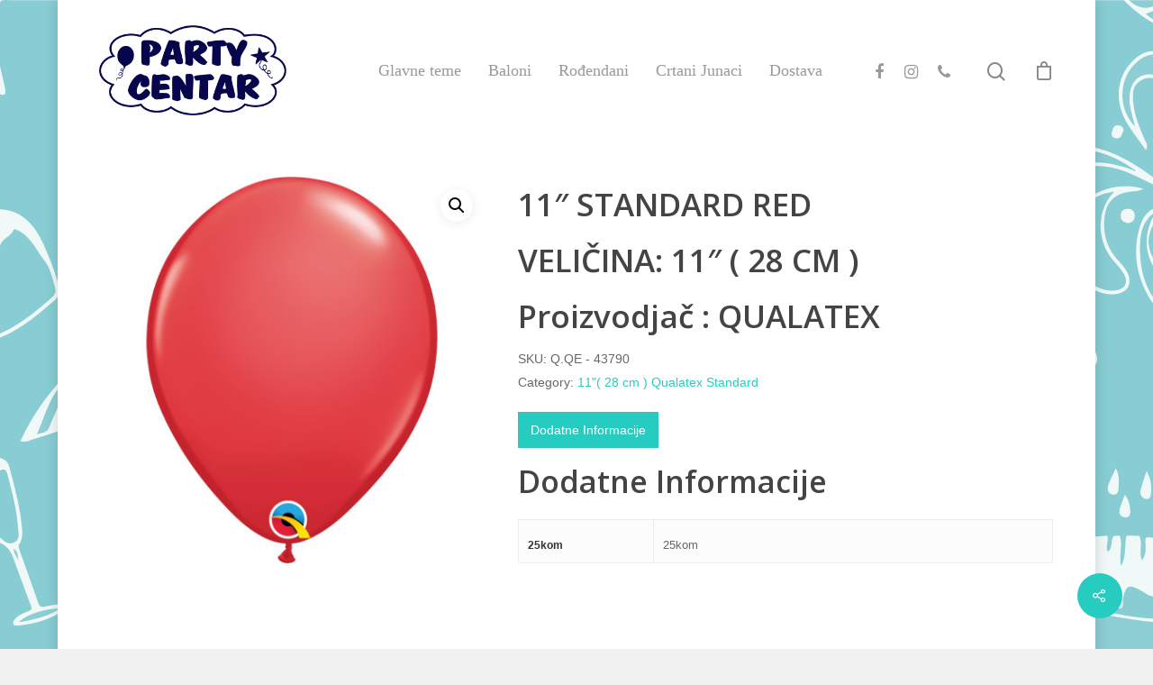

--- FILE ---
content_type: text/html; charset=UTF-8
request_url: https://partycentar.rs/product/11-standard-redvelicina-11-28-cm-proizvodjac-qualatex/
body_size: 72559
content:
<!DOCTYPE html>

<html lang="en-US" class="no-js">
<head>
	
	<meta charset="UTF-8">
	
	<meta name="viewport" content="width=device-width, initial-scale=1, maximum-scale=1, user-scalable=0" /><title>11&#8243; STANDARD REDVELIČINA: 11&#8243; ( 28 CM )Proizvodjač : QUALATEX &#8211; Party Centar</title>
<link rel='dns-prefetch' href='//ajax.googleapis.com' />
<link rel='dns-prefetch' href='//www.googletagmanager.com' />
<link rel='dns-prefetch' href='//fonts.googleapis.com' />
<link rel='dns-prefetch' href='//s.w.org' />
<link rel="alternate" type="application/rss+xml" title="Party Centar &raquo; Feed" href="https://partycentar.rs/feed/" />
<link rel="alternate" type="application/rss+xml" title="Party Centar &raquo; Comments Feed" href="https://partycentar.rs/comments/feed/" />
		<script type="text/javascript">
			window._wpemojiSettings = {"baseUrl":"https:\/\/s.w.org\/images\/core\/emoji\/13.0.1\/72x72\/","ext":".png","svgUrl":"https:\/\/s.w.org\/images\/core\/emoji\/13.0.1\/svg\/","svgExt":".svg","source":{"concatemoji":"https:\/\/partycentar.rs\/wp-includes\/js\/wp-emoji-release.min.js?ver=5.6.16"}};
			!function(e,a,t){var n,r,o,i=a.createElement("canvas"),p=i.getContext&&i.getContext("2d");function s(e,t){var a=String.fromCharCode;p.clearRect(0,0,i.width,i.height),p.fillText(a.apply(this,e),0,0);e=i.toDataURL();return p.clearRect(0,0,i.width,i.height),p.fillText(a.apply(this,t),0,0),e===i.toDataURL()}function c(e){var t=a.createElement("script");t.src=e,t.defer=t.type="text/javascript",a.getElementsByTagName("head")[0].appendChild(t)}for(o=Array("flag","emoji"),t.supports={everything:!0,everythingExceptFlag:!0},r=0;r<o.length;r++)t.supports[o[r]]=function(e){if(!p||!p.fillText)return!1;switch(p.textBaseline="top",p.font="600 32px Arial",e){case"flag":return s([127987,65039,8205,9895,65039],[127987,65039,8203,9895,65039])?!1:!s([55356,56826,55356,56819],[55356,56826,8203,55356,56819])&&!s([55356,57332,56128,56423,56128,56418,56128,56421,56128,56430,56128,56423,56128,56447],[55356,57332,8203,56128,56423,8203,56128,56418,8203,56128,56421,8203,56128,56430,8203,56128,56423,8203,56128,56447]);case"emoji":return!s([55357,56424,8205,55356,57212],[55357,56424,8203,55356,57212])}return!1}(o[r]),t.supports.everything=t.supports.everything&&t.supports[o[r]],"flag"!==o[r]&&(t.supports.everythingExceptFlag=t.supports.everythingExceptFlag&&t.supports[o[r]]);t.supports.everythingExceptFlag=t.supports.everythingExceptFlag&&!t.supports.flag,t.DOMReady=!1,t.readyCallback=function(){t.DOMReady=!0},t.supports.everything||(n=function(){t.readyCallback()},a.addEventListener?(a.addEventListener("DOMContentLoaded",n,!1),e.addEventListener("load",n,!1)):(e.attachEvent("onload",n),a.attachEvent("onreadystatechange",function(){"complete"===a.readyState&&t.readyCallback()})),(n=t.source||{}).concatemoji?c(n.concatemoji):n.wpemoji&&n.twemoji&&(c(n.twemoji),c(n.wpemoji)))}(window,document,window._wpemojiSettings);
		</script>
		<style type="text/css">
img.wp-smiley,
img.emoji {
	display: inline !important;
	border: none !important;
	box-shadow: none !important;
	height: 1em !important;
	width: 1em !important;
	margin: 0 .07em !important;
	vertical-align: -0.1em !important;
	background: none !important;
	padding: 0 !important;
}
</style>
	<link rel='stylesheet' id='wp-block-library-css'  href='https://partycentar.rs/wp-includes/css/dist/block-library/style.min.css?ver=5.6.16' type='text/css' media='all' />
<link rel='stylesheet' id='wc-block-vendors-style-css'  href='https://partycentar.rs/wp-content/plugins/woocommerce/packages/woocommerce-blocks/build/vendors-style.css?ver=4.0.0' type='text/css' media='all' />
<link rel='stylesheet' id='wc-block-style-css'  href='https://partycentar.rs/wp-content/plugins/woocommerce/packages/woocommerce-blocks/build/style.css?ver=4.0.0' type='text/css' media='all' />
<link rel='stylesheet' id='WQFSP_style-css'  href='https://partycentar.rs/wp-content/plugins/quantity-field-on-shop-page-for-woocommerce/css/style.css?ver=5.6.16' type='text/css' media='all' />
<link rel='stylesheet' id='salient-social-css'  href='https://partycentar.rs/wp-content/plugins/salient-social/css/style.css?ver=1.0' type='text/css' media='all' />
<style id='salient-social-inline-css' type='text/css'>

  .sharing-default-minimal .nectar-love.loved,
  body .nectar-social[data-color-override="override"].fixed > a:before, 
  body .nectar-social[data-color-override="override"].fixed .nectar-social-inner a,
  .sharing-default-minimal .nectar-social[data-color-override="override"] .nectar-social-inner a:hover {
    background-color: #27ccc0;
  }
  .nectar-social.hover .nectar-love.loved,
  .nectar-social.hover > .nectar-love-button a:hover,
  .nectar-social[data-color-override="override"].hover > div a:hover,
  #single-below-header .nectar-social[data-color-override="override"].hover > div a:hover,
  .nectar-social[data-color-override="override"].hover .share-btn:hover,
  .sharing-default-minimal .nectar-social[data-color-override="override"] .nectar-social-inner a {
    border-color: #27ccc0;
  }
  #single-below-header .nectar-social.hover .nectar-love.loved i,
  #single-below-header .nectar-social.hover[data-color-override="override"] a:hover,
  #single-below-header .nectar-social.hover[data-color-override="override"] a:hover i,
  #single-below-header .nectar-social.hover .nectar-love-button a:hover i,
  .nectar-love:hover i,
  .hover .nectar-love:hover .total_loves,
  .nectar-love.loved i,
  .nectar-social.hover .nectar-love.loved .total_loves,
  .nectar-social.hover .share-btn:hover, 
  .nectar-social[data-color-override="override"].hover .nectar-social-inner a:hover,
  .nectar-social[data-color-override="override"].hover > div:hover span,
  .sharing-default-minimal .nectar-social[data-color-override="override"] .nectar-social-inner a:not(:hover) i,
  .sharing-default-minimal .nectar-social[data-color-override="override"] .nectar-social-inner a:not(:hover) {
    color: #27ccc0;
  }
</style>
<link rel='stylesheet' id='photoswipe-css'  href='https://partycentar.rs/wp-content/plugins/woocommerce/assets/css/photoswipe/photoswipe.min.css?ver=5.0.0' type='text/css' media='all' />
<link rel='stylesheet' id='photoswipe-default-skin-css'  href='https://partycentar.rs/wp-content/plugins/woocommerce/assets/css/photoswipe/default-skin/default-skin.min.css?ver=5.0.0' type='text/css' media='all' />
<link rel='stylesheet' id='woocommerce-layout-css'  href='https://partycentar.rs/wp-content/plugins/woocommerce/assets/css/woocommerce-layout.css?ver=5.0.0' type='text/css' media='all' />
<link rel='stylesheet' id='woocommerce-smallscreen-css'  href='https://partycentar.rs/wp-content/plugins/woocommerce/assets/css/woocommerce-smallscreen.css?ver=5.0.0' type='text/css' media='only screen and (max-width: 768px)' />
<link rel='stylesheet' id='woocommerce-general-css'  href='https://partycentar.rs/wp-content/plugins/woocommerce/assets/css/woocommerce.css?ver=5.0.0' type='text/css' media='all' />
<style id='woocommerce-inline-inline-css' type='text/css'>
.woocommerce form .form-row .required { visibility: visible; }
</style>
<link rel='stylesheet' id='xoo-wsc-css'  href='https://partycentar.rs/wp-content/plugins/woocommerce-side-cart-premium/public/css/xoo-wsc-public.css?ver=1.1.1' type='text/css' media='all' />
<style id='xoo-wsc-inline-css' type='text/css'>
.xoo-wsc-basket{display: none;}.xoo-wsc-footer a.xoo-wsc-ft-btn{
				background-color: #777;
				color: #fff;
				padding-top: 5px;
				padding-bottom: 5px;
			}

			.xoo-wsc-coupon-submit{
				background-color: #777;
				color: #fff;
			}
			.xoo-wsc-header{
				background-color: #ffffff;
				color: #000000;
				border-bottom-width: 1px;
				border-bottom-color: #eeeeee;
				border-bottom-style: solid;
				padding: 10px 20px;
			}
			.xoo-wsc-ctxt{
				font-size: 20px;
			}
			.xoo-wsc-close{
				font-size: 20px;
			}
			.xoo-wsc-container{
				width: 300px;
			}
			.xoo-wsc-body{
				background-color: #ffffff;
				font-size: 14px;
				color: #000000;
			}
			input[type='number'].xoo-wsc-qty{
				background-color: #ffffff;
			}
			.xoo-wsc-qtybox{
				border-color: #000000;
			}
			.xoo-wsc-chng{
				border-color: #000000;
			}
			a.xoo-wsc-remove{
				color: #000000;
			}
			a.xoo-wsc-pname{
				color: #000000;
				font-size: 16px;
			}
			.xoo-wsc-img-col{
				width: 35%;
			}
			.xoo-wsc-sum-col{
				width: 60%;
			}
			.xoo-wsc-product{
				border-top-style: solid;
				border-top-color: #eeeeee;
				border-top-width: 1px;
			}
			.xoo-wsc-basket{
				background-color: #ffffff;
				bottom: 12px;
				position: fixed;
			}
			.xoo-wsc-basket .xoo-wsc-bki{
				color: #000000;
				font-size: 35px;
			}
			.xoo-wsc-basket img.xoo-wsc-bki{
				width: 35px;
				height: 35px;
			}
			.xoo-wsc-items-count{
				background-color: #cc0086;
				color: #ffffff;
			}
			.xoo-wsc-footer{
				background-color: #ffffff;
			}
			.xoo-wsc-footer a.xoo-wsc-ft-btn{
				margin: 4px 0;
			}
			.xoo-wsc-wp-item img.size-shop_catalog, .xoo-wsc-rp-item img.wp-post-image{
				width: 75px;
			}
			li.xoo-wsc-rp-item{
				background-color: #fff;
			}
		.xoo-wsc-footer{
				position: absolute;
			}
			.xoo-wsc-container{
				top: 0;
				bottom: 0;
			}
				.xoo-wsc-basket{
					right: 0;
				}
				.xoo-wsc-basket, .xoo-wsc-container{
					transition-property: right;
				}
				.xoo-wsc-items-count{
					left: -15px;
				}
				.xoo-wsc-container{
					right: -300px;
				}
				.xoo-wsc-modal.xoo-wsc-active .xoo-wsc-basket{
					right: 300px;
				}
				.xoo-wsc-modal.xoo-wsc-active .xoo-wsc-container{
					right: 0;
				}
			
</style>
<link rel='stylesheet' id='xoo-wsc-fonts-css'  href='https://partycentar.rs/wp-content/plugins/woocommerce-side-cart-premium/lib/fonts/xoo-wsc-fonts.css?ver=1.1.1' type='text/css' media='all' />
<link rel='stylesheet' id='nectar-boxed-css'  href='https://partycentar.rs/wp-content/themes/salient/css/plugins/boxed.css?ver=10.5.3' type='text/css' media='all' />
<link rel='stylesheet' id='font-awesome-css'  href='https://partycentar.rs/wp-content/themes/salient/css/font-awesome.min.css?ver=4.6.4' type='text/css' media='all' />
<link rel='stylesheet' id='main-styles-css'  href='https://partycentar.rs/wp-content/themes/salient/css/style.css?ver=10.5.3' type='text/css' media='all' />
<link rel='stylesheet' id='nectar-ocm-slide-out-right-hover-css'  href='https://partycentar.rs/wp-content/themes/salient/css/off-canvas/slide-out-right-hover.css?ver=10.5.3' type='text/css' media='all' />
<link rel='stylesheet' id='nectar-single-styles-css'  href='https://partycentar.rs/wp-content/themes/salient/css/single.css?ver=10.5.3' type='text/css' media='all' />
<link rel='stylesheet' id='fancyBox-css'  href='https://partycentar.rs/wp-content/themes/salient/css/plugins/jquery.fancybox.css?ver=3.3.1' type='text/css' media='all' />
<link rel='stylesheet' id='nectar_default_font_open_sans-css'  href='https://fonts.googleapis.com/css?family=Open+Sans%3A300%2C400%2C600%2C700&#038;subset=latin%2Clatin-ext' type='text/css' media='all' />
<link rel='stylesheet' id='responsive-css'  href='https://partycentar.rs/wp-content/themes/salient/css/responsive.css?ver=10.5.3' type='text/css' media='all' />
<link rel='stylesheet' id='woocommerce-css'  href='https://partycentar.rs/wp-content/themes/salient/css/woocommerce.css?ver=10.5.3' type='text/css' media='all' />
<link rel='stylesheet' id='skin-material-css'  href='https://partycentar.rs/wp-content/themes/salient/css/skin-material.css?ver=10.5.3' type='text/css' media='all' />
<link rel='stylesheet' id='dynamic-css-css'  href='https://partycentar.rs/wp-content/themes/salient/css/salient-dynamic-styles.css?ver=49955' type='text/css' media='all' />
<style id='dynamic-css-inline-css' type='text/css'>
#header-space{background-color:#ffffff}@media only screen and (min-width:1000px){body #ajax-content-wrap.no-scroll{min-height:calc(100vh - 156px);height:calc(100vh - 156px)!important;}}@media only screen and (min-width:1000px){#page-header-wrap.fullscreen-header,#page-header-wrap.fullscreen-header #page-header-bg,html:not(.nectar-box-roll-loaded) .nectar-box-roll > #page-header-bg.fullscreen-header,.nectar_fullscreen_zoom_recent_projects,#nectar_fullscreen_rows:not(.afterLoaded) > div{height:calc(100vh - 155px);}.wpb_row.vc_row-o-full-height.top-level,.wpb_row.vc_row-o-full-height.top-level > .col.span_12{min-height:calc(100vh - 155px);}html:not(.nectar-box-roll-loaded) .nectar-box-roll > #page-header-bg.fullscreen-header{top:156px;}.nectar-slider-wrap[data-fullscreen="true"]:not(.loaded),.nectar-slider-wrap[data-fullscreen="true"]:not(.loaded) .swiper-container{height:calc(100vh - 154px)!important;}.admin-bar .nectar-slider-wrap[data-fullscreen="true"]:not(.loaded),.admin-bar .nectar-slider-wrap[data-fullscreen="true"]:not(.loaded) .swiper-container{height:calc(100vh - 154px - 32px)!important;}}.post-type-archive-product.woocommerce .container-wrap,.tax-product_cat.woocommerce .container-wrap{background-color:#fcfcfc;}.woocommerce ul.products li.product.material,.woocommerce-page ul.products li.product.material{background-color:#ffffff;}.woocommerce ul.products li.product.minimal .product-wrap,.woocommerce ul.products li.product.minimal .background-color-expand,.woocommerce-page ul.products li.product.minimal .product-wrap,.woocommerce-page ul.products li.product.minimal .background-color-expand{background-color:#ffffff;}body{background-image:url("https://partycentar.rs/wp-content/uploads/2021/02/Pozadina.png");background-position:0 0;background-repeat:repeat;background-color:#f1f1f1!important;background-attachment:scroll;}
</style>
<script type='text/javascript' src='https://partycentar.rs/wp-includes/js/jquery/jquery.min.js?ver=3.5.1' id='jquery-core-js'></script>
<script type='text/javascript' src='https://partycentar.rs/wp-includes/js/jquery/jquery-migrate.min.js?ver=3.3.2' id='jquery-migrate-js'></script>
<script type='text/javascript' src='https://partycentar.rs/wp-content/plugins/woocommerce/assets/js/jquery-blockui/jquery.blockUI.min.js?ver=2.70' id='jquery-blockui-js'></script>
<script type='text/javascript' id='wc-add-to-cart-js-extra'>
/* <![CDATA[ */
var wc_add_to_cart_params = {"ajax_url":"\/wp-admin\/admin-ajax.php","wc_ajax_url":"\/?wc-ajax=%%endpoint%%","i18n_view_cart":"Pogledaj Korpu","cart_url":"https:\/\/partycentar.rs\/cart\/","is_cart":"","cart_redirect_after_add":"no"};
/* ]]> */
</script>
<script type='text/javascript' src='https://partycentar.rs/wp-content/plugins/woocommerce/assets/js/frontend/add-to-cart.min.js?ver=5.0.0' id='wc-add-to-cart-js'></script>
<script type='text/javascript' src='https://partycentar.rs/wp-content/plugins/js_composer_salient/assets/js/vendors/woocommerce-add-to-cart.js?ver=5.7' id='vc_woocommerce-add-to-cart-js-js'></script>
<script type='text/javascript' src='https://ajax.googleapis.com/ajax/libs/jqueryui/1.12.1/jquery-ui.min.js?ver=5.6.16' id='jquery-ui-js'></script>

<!-- Google Analytics snippet added by Site Kit -->
<script type='text/javascript' src='https://www.googletagmanager.com/gtag/js?id=UA-165953811-2' id='google_gtagjs-js' async></script>
<script type='text/javascript' id='google_gtagjs-js-after'>
window.dataLayer = window.dataLayer || [];function gtag(){dataLayer.push(arguments);}
gtag('set', 'linker', {"domains":["partycentar.rs"]} );
gtag("js", new Date());
gtag("set", "developer_id.dZTNiMT", true);
gtag("config", "UA-165953811-2", {"anonymize_ip":true});
</script>

<!-- End Google Analytics snippet added by Site Kit -->
<link rel="https://api.w.org/" href="https://partycentar.rs/wp-json/" /><link rel="alternate" type="application/json" href="https://partycentar.rs/wp-json/wp/v2/product/6594" /><link rel="EditURI" type="application/rsd+xml" title="RSD" href="https://partycentar.rs/xmlrpc.php?rsd" />
<link rel="wlwmanifest" type="application/wlwmanifest+xml" href="https://partycentar.rs/wp-includes/wlwmanifest.xml" /> 
<meta name="generator" content="WordPress 5.6.16" />
<meta name="generator" content="WooCommerce 5.0.0" />
<link rel="canonical" href="https://partycentar.rs/product/11-standard-redvelicina-11-28-cm-proizvodjac-qualatex/" />
<link rel='shortlink' href='https://partycentar.rs/?p=6594' />
<link rel="alternate" type="application/json+oembed" href="https://partycentar.rs/wp-json/oembed/1.0/embed?url=https%3A%2F%2Fpartycentar.rs%2Fproduct%2F11-standard-redvelicina-11-28-cm-proizvodjac-qualatex%2F" />
<link rel="alternate" type="text/xml+oembed" href="https://partycentar.rs/wp-json/oembed/1.0/embed?url=https%3A%2F%2Fpartycentar.rs%2Fproduct%2F11-standard-redvelicina-11-28-cm-proizvodjac-qualatex%2F&#038;format=xml" />
<meta name="generator" content="Site Kit by Google 1.98.0" /><script type="text/javascript"> var root = document.getElementsByTagName( "html" )[0]; root.setAttribute( "class", "js" ); </script>	<noscript><style>.woocommerce-product-gallery{ opacity: 1 !important; }</style></noscript>
	<meta name="generator" content="Powered by WPBakery Page Builder - drag and drop page builder for WordPress."/>
<!--[if lte IE 9]><link rel="stylesheet" type="text/css" href="https://partycentar.rs/wp-content/plugins/js_composer_salient/assets/css/vc_lte_ie9.min.css" media="screen"><![endif]-->		<style type="text/css" id="wp-custom-css">
			.quantity:before {
    display:none;
}
.woocommerce-result-count{
	display:none !important;
}

.woocommerce-breadcrumb a {
 font-size:11px;
	color: #767676;
}
.woocommerce-breadcrumb [class*="fa-"] {
    width: 6px;
}
.woocommerce .woocommerce-breadcrumb {
    padding: 0;
    font-size: 11px;
    color: #767676;
	display:none;
}
.woocommerce-ordering{
	display:none;
}

.woocommerce ul.products .text_on_hover.product .add_to_cart_button {
    background-color: #27ccc0 !important;
    color:white !important ;
    vertical-align: top;
    margin: 1px  0 0!important;
}
.woocommerce ul.products .text_on_hover.product a.added_to_cart.wc-forward {
    padding: 13px 13px!important;
    margin: 1px 0 0 0!important;
}
.woocommerce-Price-amount {
	font-size: 97%;
	margin-bottom: 10;
}

.xxx{
  margin-bottom:-25px
}

#billing_country_field {
  display: none;
}
.woocommerce-form-coupon-toggle{
	display:none;
}
#billing_state_field {
	display:none !important;
}
@media only screen and (min-width: 900px) {
.woocommerce.archive .post-area.span_9 {
    width: 72.5%;
}}

body[data-bg-header="true"].archive .container-wrap, body[data-bg-header="true"].category .container-wrap, body[data-bg-header="true"].blog .container-wrap {
    padding-top: 1.1em!important;
}

.woocommerce div.product .product_title {
    clear: none;
    margin-top: 0;
    padding: 0;
    font-size: 35px;
}		</style>
		<noscript><style type="text/css"> .wpb_animate_when_almost_visible { opacity: 1; }</style></noscript>	
</head>


<body data-rsssl=1 class="product-template-default single single-product postid-6594 theme-salient woocommerce woocommerce-page woocommerce-no-js material wpb-js-composer js-comp-ver-5.7 vc_responsive" data-footer-reveal="false" data-footer-reveal-shadow="none" data-header-format="default" data-body-border="off" data-boxed-style="1" data-header-breakpoint="1000" data-dropdown-style="minimal" data-cae="easeOutCubic" data-cad="750" data-megamenu-width="contained" data-aie="slide-down" data-ls="fancybox" data-apte="standard" data-hhun="1" data-fancy-form-rcs="default" data-form-style="default" data-form-submit="regular" data-is="minimal" data-button-style="slightly_rounded_shadow" data-user-account-button="false" data-header-inherit-rc="false" data-header-search="true" data-animated-anchors="true" data-ajax-transitions="false" data-full-width-header="false" data-slide-out-widget-area="true" data-slide-out-widget-area-style="slide-out-from-right-hover" data-user-set-ocm="off" data-loading-animation="none" data-bg-header="false" data-responsive="1" data-ext-responsive="true" data-header-resize="0" data-header-color="light" data-cart="true" data-remove-m-parallax="" data-remove-m-video-bgs="" data-force-header-trans-color="light" data-smooth-scrolling="0" data-permanent-transparent="false" >
	
	<script type="text/javascript"> if(navigator.userAgent.match(/(Android|iPod|iPhone|iPad|BlackBerry|IEMobile|Opera Mini)/)) { document.body.className += " using-mobile-browser "; } </script><div class="ocm-effect-wrap"><div class="ocm-effect-wrap-inner"><div id="boxed">	
	<div id="header-space"  data-header-mobile-fixed='1'></div> 
	
		
	<div id="header-outer" data-has-menu="true" data-has-buttons="yes" data-using-pr-menu="false" data-mobile-fixed="1" data-ptnm="false" data-lhe="animated_underline" data-user-set-bg="#ffffff" data-format="default" data-permanent-transparent="false" data-megamenu-rt="0" data-remove-fixed="1" data-header-resize="0" data-cart="true" data-transparency-option="" data-box-shadow="large" data-shrink-num="6" data-using-secondary="0" data-using-logo="1" data-logo-height="100" data-m-logo-height="24" data-padding="28" data-full-width="false" data-condense="false" >
		
		
<div id="search-outer" class="nectar">
	<div id="search">
		<div class="container">
			 <div id="search-box">
				 <div class="inner-wrap">
					 <div class="col span_12">
						  <form role="search" action="https://partycentar.rs/" method="GET">
														 <input type="text" name="s"  value="" placeholder="Search" /> 
							 								
						<span>Hit enter to search or ESC to close</span>						</form>
					</div><!--/span_12-->
				</div><!--/inner-wrap-->
			 </div><!--/search-box-->
			 <div id="close"><a href="#">
				<span class="close-wrap"> <span class="close-line close-line1"></span> <span class="close-line close-line2"></span> </span>				 </a></div>
		 </div><!--/container-->
	</div><!--/search-->
</div><!--/search-outer-->

<header id="top">
	<div class="container">
		<div class="row">
			<div class="col span_3">
				<a id="logo" href="https://partycentar.rs" data-supplied-ml-starting-dark="false" data-supplied-ml-starting="false" data-supplied-ml="true" >
					<img class="stnd  dark-version" alt="Party Centar" src="https://partycentar.rs/wp-content/uploads/2021/01/party-centar-novi-logo-final.jpg"  /><img class="mobile-only-logo" alt="Party Centar" src="https://partycentar.rs/wp-content/uploads/2021/03/party-centar-novi-tirkiz.png" /> 
				</a>
				
							</div><!--/span_3-->
			
			<div class="col span_9 col_last">
									<a class="mobile-search" href="#searchbox"><span class="nectar-icon icon-salient-search" aria-hidden="true"></span></a>
											
						<a id="mobile-cart-link" href="https://partycentar.rs/cart/"><i class="icon-salient-cart"></i><div class="cart-wrap"><span>0 </span></div></a>
											<div class="slide-out-widget-area-toggle mobile-icon slide-out-from-right-hover" data-icon-animation="simple-transform">
						<div> <a href="#sidewidgetarea" aria-label="Navigation Menu" aria-expanded="false" class="closed"> <span aria-hidden="true"> <i class="lines-button x2"> <i class="lines"></i> </i> </span> </a> </div> 
					</div>
								
									
					<nav>
						
						<ul class="sf-menu">	
							<li id="menu-item-10505" class="menu-item menu-item-type-custom menu-item-object-custom menu-item-has-children menu-item-10505"><a href="https://partycentar.rs/product-category/baloni-sa-helijumom/">Glavne teme</a>
<ul class="sub-menu">
	<li id="menu-item-12571" class="menu-item menu-item-type-custom menu-item-object-custom menu-item-12571"><a href="https://partycentar.rs/product-tag/bebi-devojcica/">Beba devojčica</a></li>
	<li id="menu-item-12572" class="menu-item menu-item-type-custom menu-item-object-custom menu-item-12572"><a href="https://partycentar.rs/product-tag/beba-decak/">Beba dečak</a></li>
	<li id="menu-item-12575" class="menu-item menu-item-type-custom menu-item-object-custom menu-item-12575"><a href="https://partycentar.rs/product-tag/1-rodendan-devojcica/">1. Rođendan devojčice</a></li>
	<li id="menu-item-12576" class="menu-item menu-item-type-custom menu-item-object-custom menu-item-12576"><a href="https://partycentar.rs/product-tag/1-vi-rodendan-decak/">1. Rođendan dečaci</a></li>
	<li id="menu-item-12579" class="menu-item menu-item-type-custom menu-item-object-custom menu-item-12579"><a href="https://partycentar.rs/product-tag/rodendani-za-devojcice/">Rođendani za devojčice</a></li>
	<li id="menu-item-12580" class="menu-item menu-item-type-custom menu-item-object-custom menu-item-12580"><a href="https://partycentar.rs/product-tag/rodendani-za-decake/">Rođendani za dečake</a></li>
	<li id="menu-item-12574" class="menu-item menu-item-type-custom menu-item-object-custom menu-item-12574"><a href="https://partycentar.rs/product-tag/18-ti-rodendan-devojke/">18. Rođendan devojke</a></li>
	<li id="menu-item-12573" class="menu-item menu-item-type-custom menu-item-object-custom menu-item-12573"><a href="https://partycentar.rs/product-tag/18-rodendan-momci/">18. Rođendan momci</a></li>
	<li id="menu-item-12577" class="menu-item menu-item-type-custom menu-item-object-custom menu-item-12577"><a href="https://partycentar.rs/product-tag/rodendani-za-dame/">Rođendani za žene</a></li>
	<li id="menu-item-12578" class="menu-item menu-item-type-custom menu-item-object-custom menu-item-12578"><a href="https://partycentar.rs/product-tag/rodendani-za-muskarce/">Rođendani za muskarce</a></li>
	<li id="menu-item-12569" class="menu-item menu-item-type-custom menu-item-object-custom menu-item-12569"><a href="https://partycentar.rs/product-tag/ljubavni/">Ljubavni</a></li>
	<li id="menu-item-12390" class="menu-item menu-item-type-custom menu-item-object-custom menu-item-12390"><a href="https://partycentar.rs/product-tag/diploma/">Diplomiranje</a></li>
	<li id="menu-item-12570" class="menu-item menu-item-type-custom menu-item-object-custom menu-item-12570"><a href="https://partycentar.rs/product-tag/devojacko-vece/">Devojačko Veče</a></li>
</ul>
</li>
<li id="menu-item-5826" class="menu-item menu-item-type-post_type menu-item-object-page menu-item-home menu-item-has-children current_page_parent menu-item-5826"><a href="https://partycentar.rs/">Baloni</a>
<ul class="sub-menu">
	<li id="menu-item-12335" class="menu-item menu-item-type-custom menu-item-object-custom menu-item-12335"><a href="https://partycentar.rs/product-tag/bebi-decak/">Baloni za rodjenje devojčice</a></li>
	<li id="menu-item-12336" class="menu-item menu-item-type-custom menu-item-object-custom menu-item-12336"><a href="http://1">Baloni za rođenje dečaka</a></li>
	<li id="menu-item-12340" class="menu-item menu-item-type-custom menu-item-object-custom menu-item-12340"><a href="http://1">Baloni za otkrivanje pola</a></li>
	<li id="menu-item-12352" class="menu-item menu-item-type-custom menu-item-object-custom menu-item-12352"><a href="http://1">Baloni za 1. rođendan</a></li>
	<li id="menu-item-12351" class="menu-item menu-item-type-custom menu-item-object-custom menu-item-12351"><a href="http://1">Baloni za 18. rođendan</a></li>
	<li id="menu-item-12354" class="menu-item menu-item-type-custom menu-item-object-custom menu-item-12354"><a href="http://1">Baloni u obliku brojeva</a></li>
	<li id="menu-item-12337" class="menu-item menu-item-type-custom menu-item-object-custom menu-item-12337"><a href="http://1">Baloni za diplomiranje</a></li>
	<li id="menu-item-12353" class="menu-item menu-item-type-custom menu-item-object-custom menu-item-12353"><a href="http://1">Ljubavni baloni</a></li>
	<li id="menu-item-12369" class="menu-item menu-item-type-custom menu-item-object-custom menu-item-12369"><a href="http://1">Baloni za veridbu</a></li>
	<li id="menu-item-12339" class="menu-item menu-item-type-custom menu-item-object-custom menu-item-12339"><a href="http://1">Baloni za devojačko veće</a></li>
	<li id="menu-item-12370" class="menu-item menu-item-type-custom menu-item-object-custom menu-item-12370"><a href="http://1">Baloni za momačko veče</a></li>
	<li id="menu-item-12338" class="menu-item menu-item-type-custom menu-item-object-custom menu-item-12338"><a href="http://1">Baloni za venčanja</a></li>
	<li id="menu-item-12341" class="menu-item menu-item-type-custom menu-item-object-custom menu-item-12341"><a href="http://1">Baloni za krštenje</a></li>
</ul>
</li>
<li id="menu-item-10508" class="menu-item menu-item-type-custom menu-item-object-custom menu-item-has-children menu-item-10508"><a>Rođendani</a>
<ul class="sub-menu">
	<li id="menu-item-12333" class="menu-item menu-item-type-custom menu-item-object-custom menu-item-12333"><a href="https://partycentar.rs/product-tag/18-ti-rodendan/">1. rođendan</a></li>
	<li id="menu-item-12334" class="menu-item menu-item-type-custom menu-item-object-custom menu-item-12334"><a href="https://partycentar.rs/product-tag/18-ti-rodendan/">2. rođendan</a></li>
	<li id="menu-item-12342" class="menu-item menu-item-type-custom menu-item-object-custom menu-item-12342"><a href="http://1">3. rođendan</a></li>
	<li id="menu-item-12343" class="menu-item menu-item-type-custom menu-item-object-custom menu-item-12343"><a href="http://1">4. rođendan</a></li>
	<li id="menu-item-12344" class="menu-item menu-item-type-custom menu-item-object-custom menu-item-12344"><a href="http://1">5. rođendan</a></li>
	<li id="menu-item-12345" class="menu-item menu-item-type-custom menu-item-object-custom menu-item-12345"><a href="http://1">6. rođendan</a></li>
	<li id="menu-item-12346" class="menu-item menu-item-type-custom menu-item-object-custom menu-item-12346"><a href="http://1">7. rođendan</a></li>
	<li id="menu-item-12347" class="menu-item menu-item-type-custom menu-item-object-custom menu-item-12347"><a href="http://1">8.rođendan</a></li>
	<li id="menu-item-12348" class="menu-item menu-item-type-custom menu-item-object-custom menu-item-12348"><a href="http://1">9. rođendan</a></li>
	<li id="menu-item-12349" class="menu-item menu-item-type-custom menu-item-object-custom menu-item-12349"><a href="http://1">10. rođendan</a></li>
	<li id="menu-item-12350" class="menu-item menu-item-type-custom menu-item-object-custom menu-item-12350"><a href="http://1">18. rođendan</a></li>
	<li id="menu-item-12365" class="menu-item menu-item-type-custom menu-item-object-custom menu-item-12365"><a href="http://1">20. rođendan</a></li>
	<li id="menu-item-12366" class="menu-item menu-item-type-custom menu-item-object-custom menu-item-12366"><a href="http://1">30. rođendan</a></li>
	<li id="menu-item-12367" class="menu-item menu-item-type-custom menu-item-object-custom menu-item-12367"><a href="http://1">40. rođendan</a></li>
	<li id="menu-item-12368" class="menu-item menu-item-type-custom menu-item-object-custom menu-item-12368"><a href="http://1">50. rođendan</a></li>
</ul>
</li>
<li id="menu-item-10509" class="menu-item menu-item-type-custom menu-item-object-custom menu-item-has-children menu-item-10509"><a>Crtani Junaci</a>
<ul class="sub-menu">
	<li id="menu-item-12358" class="menu-item menu-item-type-custom menu-item-object-custom menu-item-has-children menu-item-12358"><a>Za devojčice<span class="sf-sub-indicator"><i class="fa fa-angle-right icon-in-menu"></i></span></a>
	<ul class="sub-menu">
		<li id="menu-item-11206" class="menu-item menu-item-type-custom menu-item-object-custom menu-item-11206"><a href="https://partycentar.rs/product-tag/mini/">Minnie Mouse</a></li>
		<li id="menu-item-12357" class="menu-item menu-item-type-custom menu-item-object-custom menu-item-12357"><a href="https://partycentar.rs/product-tag/hello-kitty">Hello Kitty</a></li>
		<li id="menu-item-12581" class="menu-item menu-item-type-custom menu-item-object-custom menu-item-12581"><a href="https://partycentar.rs/product-tag/princess/">Princess</a></li>
		<li id="menu-item-10507" class="menu-item menu-item-type-custom menu-item-object-custom menu-item-10507"><a href="https://partycentar.rs/product-tag/lol">Lol</a></li>
		<li id="menu-item-11202" class="menu-item menu-item-type-custom menu-item-object-custom menu-item-11202"><a href="https://partycentar.rs/product-tag/frozen/">Frozen</a></li>
		<li id="menu-item-12356" class="menu-item menu-item-type-custom menu-item-object-custom menu-item-12356"><a href="http://1">Cry Baby</a></li>
		<li id="menu-item-11204" class="menu-item menu-item-type-custom menu-item-object-custom menu-item-11204"><a href="https://partycentar.rs/product-tag/pepa-pig/">Pepa pig</a></li>
		<li id="menu-item-12361" class="menu-item menu-item-type-custom menu-item-object-custom menu-item-12361"><a href="http://1">Maša &#038; Bear</a></li>
	</ul>
</li>
	<li id="menu-item-12359" class="menu-item menu-item-type-custom menu-item-object-custom menu-item-has-children menu-item-12359"><a>Za dečake<span class="sf-sub-indicator"><i class="fa fa-angle-right icon-in-menu"></i></span></a>
	<ul class="sub-menu">
		<li id="menu-item-10510" class="menu-item menu-item-type-custom menu-item-object-custom menu-item-10510"><a href="https://partycentar.rs/product-tag/miki/">Mickey Mouse</a></li>
		<li id="menu-item-11203" class="menu-item menu-item-type-custom menu-item-object-custom menu-item-11203"><a href="https://partycentar.rs/product-tag/cars/">Cars</a></li>
		<li id="menu-item-11205" class="menu-item menu-item-type-custom menu-item-object-custom menu-item-11205"><a href="https://partycentar.rs/product-tag/spiderman/">Spiderman</a></li>
		<li id="menu-item-12355" class="menu-item menu-item-type-custom menu-item-object-custom menu-item-12355"><a href="http://1">Fortnite</a></li>
		<li id="menu-item-12360" class="menu-item menu-item-type-custom menu-item-object-custom menu-item-12360"><a href="http://1">Paw Patrol</a></li>
		<li id="menu-item-12362" class="menu-item menu-item-type-custom menu-item-object-custom menu-item-12362"><a href="http://1">Batman</a></li>
		<li id="menu-item-12363" class="menu-item menu-item-type-custom menu-item-object-custom menu-item-12363"><a href="http://1">Blaze</a></li>
		<li id="menu-item-12364" class="menu-item menu-item-type-custom menu-item-object-custom menu-item-12364"><a href="http://1">Avengers</a></li>
	</ul>
</li>
</ul>
</li>
<li id="menu-item-12371" class="menu-item menu-item-type-custom menu-item-object-custom menu-item-has-children menu-item-12371"><a>Dostava</a>
<ul class="sub-menu">
	<li id="menu-item-12553" class="menu-item menu-item-type-custom menu-item-object-custom menu-item-12553"><a href="https://partycentar.rs/dostava/">Dostava naduvanih balona</a></li>
	<li id="menu-item-12552" class="menu-item menu-item-type-custom menu-item-object-custom menu-item-12552"><a href="https://partycentar.rs/dostava2">Isporuka kurirskim službama</a></li>
</ul>
</li>
<li id="social-in-menu" class="button_social_group"><a target="_blank" href=""><i class="fa fa-facebook"></i> </a><a target="_blank" href=""><i class="fa fa-instagram"></i> </a><a  href=""><i class="fa fa-phone"></i> </a></li>						</ul>
						

													<ul class="buttons sf-menu" data-user-set-ocm="off">
								
								<li id="search-btn"><div><a href="#searchbox"><span class="icon-salient-search" aria-hidden="true"></span></a></div> </li><li class="nectar-woo-cart">				
			<div class="cart-outer" data-user-set-ocm="off" data-cart-style="dropdown">
				<div class="cart-menu-wrap">
					<div class="cart-menu">
						<a class="cart-contents" href="https://partycentar.rs/cart/"><div class="cart-icon-wrap"><i class="icon-salient-cart"></i> <div class="cart-wrap"><span>0 </span></div> </div></a>
					</div>
				</div>
				
				<div class="cart-notification">
					<span class="item-name"></span> was successfully added to your cart.				</div>
				
				<div class="widget woocommerce widget_shopping_cart"><h2 class="widgettitle">Cart</h2><div class="widget_shopping_cart_content"></div></div>					
			</div>
				
			</li>								
							</ul>
												
					</nav>
					
										
				</div><!--/span_9-->
				
								
			</div><!--/row-->
					</div><!--/container-->
	</header>
		
	</div>
	
		
	<div id="ajax-content-wrap">
		
		
	<div class="container-wrap" data-midnight="dark"><div class="container main-content"><div class="row"><div class="nectar-shop-header"></div><nav class="woocommerce-breadcrumb"><a href="https://partycentar.rs">Home</a> <i class="fa fa-angle-right"></i> <a href="https://partycentar.rs/product-category/latex-baloni/">Latex baloni</a> <i class="fa fa-angle-right"></i> <a href="https://partycentar.rs/product-category/latex-baloni/latex-balon-11-28-cm/">LATEX BALON 11&quot; - 28 cm</a> <i class="fa fa-angle-right"></i> <a href="https://partycentar.rs/product-category/latex-baloni/latex-balon-11-28-cm/11-28-cm-qualatex-standard/">11&quot;( 28 cm ) Qualatex Standard</a> <i class="fa fa-angle-right"></i> 11&#8243; STANDARD REDVELIČINA: 11&#8243; ( 28 CM )Proizvodjač : QUALATEX</nav>
					
			<div class="woocommerce-notices-wrapper"></div>
	<div itemscope data-project-style="text_on_hover" data-hide-product-sku="false" data-gallery-style="default" data-tab-pos="in_sidebar" id="product-6594" class="product type-product post-6594 status-publish first instock product_cat-11-28-cm-qualatex-standard has-post-thumbnail shipping-taxable product-type-simple">

	<div class='span_5 col single-product-main-image'>

	<div class="images">

			<div class="woocommerce-product-gallery woocommerce-product-gallery--with-images woocommerce-product-gallery--columns-4 images" data-columns="4" style="opacity: 0; transition: opacity .25s ease-in-out;">
			<figure class="woocommerce-product-gallery__wrapper">
				<div data-thumb="https://partycentar.rs/wp-content/uploads/2020/04/43790-140x140.jpg" data-thumb-alt="" class="woocommerce-product-gallery__image"><a href="https://partycentar.rs/wp-content/uploads/2020/04/43790.jpg"><img width="450" height="450" src="https://partycentar.rs/wp-content/uploads/2020/04/43790.jpg" class="wp-post-image" alt="" loading="lazy" title="43790.jpg" data-caption="" data-src="https://partycentar.rs/wp-content/uploads/2020/04/43790.jpg" data-large_image="https://partycentar.rs/wp-content/uploads/2020/04/43790.jpg" data-large_image_width="450" data-large_image_height="450" srcset="https://partycentar.rs/wp-content/uploads/2020/04/43790.jpg 450w, https://partycentar.rs/wp-content/uploads/2020/04/43790-300x300.jpg 300w, https://partycentar.rs/wp-content/uploads/2020/04/43790-150x150.jpg 150w, https://partycentar.rs/wp-content/uploads/2020/04/43790-100x100.jpg 100w, https://partycentar.rs/wp-content/uploads/2020/04/43790-140x140.jpg 140w, https://partycentar.rs/wp-content/uploads/2020/04/43790-350x350.jpg 350w" sizes="(max-width: 450px) 100vw, 450px" /></a></div>			</figure>
		</div>
		
		
		
	 </div><!--images-->

  
</div><div class='span_7 col col_last single-product-summary'>
	<div class="summary entry-summary">

		<h1 class="product_title entry-title">11&#8243; STANDARD RED<br />VELIČINA: 11&#8243; ( 28 CM )<br />Proizvodjač : QUALATEX</h1><p class="price"></p>
<div class="product_meta">

	
	
		<span class="sku_wrapper">SKU: <span class="sku">Q.QE - 43790</span></span>

	
	<span class="posted_in">Category: <a href="https://partycentar.rs/product-category/latex-baloni/latex-balon-11-28-cm/11-28-cm-qualatex-standard/" rel="tag">11"( 28 cm ) Qualatex Standard</a></span>
	
	
</div>

	</div><!-- .summary -->

	
	<div class="woocommerce-tabs wc-tabs-wrapper " data-tab-style="in_sidebar">

		
			<ul class="tabs">
				
					<li class="additional_information_tab">
						<a href="#tab-additional_information">Dodatne Informacije</a>
					</li>

							</ul>
		
		
		
			<div class="panel entry-content" id="tab-additional_information">
				
	<h2>Dodatne Informacije</h2>

<table class="woocommerce-product-attributes shop_attributes">
			<tr class="woocommerce-product-attributes-item woocommerce-product-attributes-item--attribute_25kom">
			<th class="woocommerce-product-attributes-item__label">25kom</th>
			<td class="woocommerce-product-attributes-item__value"><p>25kom</p>
</td>
		</tr>
	</table>
			</div>

				
	</div>

</div><div class="clear"></div>
	<section class="related products">

					<h2>Related products</h2>
				
		
  <ul class="products columns-4" data-n-desktop-columns="4" data-n-desktop-small-columns="default" data-n-tablet-columns="default" data-n-phone-columns="default" data-product-style="text_on_hover">



			
					
	<li class="text_on_hover product type-product post-6595 status-publish first instock product_cat-11-28-cm-qualatex-standard has-post-thumbnail shipping-taxable product-type-simple" >


	<a href="https://partycentar.rs/product/11-standard-whitevelicina-11-28-cm-proizvodjac-qualatex/" class="woocommerce-LoopProduct-link woocommerce-loop-product__link">

				
	   <div class="product-wrap">
			<img width="300" height="300" src="https://partycentar.rs/wp-content/uploads/2020/04/43802-300x300.jpg" class="attachment-woocommerce_thumbnail size-woocommerce_thumbnail" alt="" loading="lazy" srcset="https://partycentar.rs/wp-content/uploads/2020/04/43802-300x300.jpg 300w, https://partycentar.rs/wp-content/uploads/2020/04/43802-150x150.jpg 150w, https://partycentar.rs/wp-content/uploads/2020/04/43802-100x100.jpg 100w, https://partycentar.rs/wp-content/uploads/2020/04/43802-140x140.jpg 140w, https://partycentar.rs/wp-content/uploads/2020/04/43802-350x350.jpg 350w, https://partycentar.rs/wp-content/uploads/2020/04/43802.jpg 450w" sizes="(max-width: 300px) 100vw, 300px" />
			   <div class="bg-overlay"></div>
			   <a href="https://partycentar.rs/product/11-standard-whitevelicina-11-28-cm-proizvodjac-qualatex/" class="link-overlay"></a>
			   <div class="text-on-hover-wrap">
				
				<div class="categories"><a href="https://partycentar.rs/product-category/latex-baloni/latex-balon-11-28-cm/11-28-cm-qualatex-standard/" rel="tag">11"( 28 cm ) Qualatex Standard</a></div>			</div> 
			
			

		   </div>
		   <a href="https://partycentar.rs/product/11-standard-whitevelicina-11-28-cm-proizvodjac-qualatex/"><h2 class="woocommerce-loop-product__title">11&#8243; STANDARD WHITE<br />VELIČINA: 11&#8243; ( 28 CM )<br />Proizvodjač : QUALATEX</h2></a>
		<a href="https://partycentar.rs/product/11-standard-whitevelicina-11-28-cm-proizvodjac-qualatex/" data-quantity="1" class="button product_type_simple" data-product_id="6595" data-product_sku="Q.QE - 43802" aria-label="Read more about &ldquo;11&quot; STANDARD WHITEVELIČINA: 11&quot; ( 28 CM )Proizvodjač : QUALATEX&rdquo;" rel="nofollow">Read more</a>

	  

		
	

	</a>
</li>
			
					
	<li class="text_on_hover product type-product post-6592 status-publish instock product_cat-11-28-cm-qualatex-standard has-post-thumbnail shipping-taxable product-type-simple" >


	<a href="https://partycentar.rs/product/11-standard-pale-bluevelicina-11-28-cm-proizvodjac-qualatex/" class="woocommerce-LoopProduct-link woocommerce-loop-product__link">

				
	   <div class="product-wrap">
			<img width="300" height="300" src="https://partycentar.rs/wp-content/uploads/2020/04/43762-300x300.jpg" class="attachment-woocommerce_thumbnail size-woocommerce_thumbnail" alt="" loading="lazy" srcset="https://partycentar.rs/wp-content/uploads/2020/04/43762-300x300.jpg 300w, https://partycentar.rs/wp-content/uploads/2020/04/43762-150x150.jpg 150w, https://partycentar.rs/wp-content/uploads/2020/04/43762-100x100.jpg 100w, https://partycentar.rs/wp-content/uploads/2020/04/43762-140x140.jpg 140w, https://partycentar.rs/wp-content/uploads/2020/04/43762-350x350.jpg 350w, https://partycentar.rs/wp-content/uploads/2020/04/43762.jpg 450w" sizes="(max-width: 300px) 100vw, 300px" />
			   <div class="bg-overlay"></div>
			   <a href="https://partycentar.rs/product/11-standard-pale-bluevelicina-11-28-cm-proizvodjac-qualatex/" class="link-overlay"></a>
			   <div class="text-on-hover-wrap">
				
				<div class="categories"><a href="https://partycentar.rs/product-category/latex-baloni/latex-balon-11-28-cm/11-28-cm-qualatex-standard/" rel="tag">11"( 28 cm ) Qualatex Standard</a></div>			</div> 
			
			

		   </div>
		   <a href="https://partycentar.rs/product/11-standard-pale-bluevelicina-11-28-cm-proizvodjac-qualatex/"><h2 class="woocommerce-loop-product__title">11&#8243; STANDARD PALE BLUE<br />VELIČINA: 11&#8243; ( 28 CM )<br />Proizvodjač : QUALATEX</h2></a>
		<a href="https://partycentar.rs/product/11-standard-pale-bluevelicina-11-28-cm-proizvodjac-qualatex/" data-quantity="1" class="button product_type_simple" data-product_id="6592" data-product_sku="Q.QE - 43762" aria-label="Read more about &ldquo;11&quot; STANDARD PALE BLUEVELIČINA: 11&quot; ( 28 CM )Proizvodjač : QUALATEX&rdquo;" rel="nofollow">Read more</a>

	  

		
	

	</a>
</li>
			
					
	<li class="text_on_hover product type-product post-6602 status-publish instock product_cat-11-28-cm-qualatex-standard has-post-thumbnail shipping-taxable product-type-simple" >


	<a href="https://partycentar.rs/product/11-fashion-diamond-clearvelicina-11-28-cm-proizvodjac-qualatex/" class="woocommerce-LoopProduct-link woocommerce-loop-product__link">

				
	   <div class="product-wrap">
			<img width="300" height="300" src="https://partycentar.rs/wp-content/uploads/2020/04/43741-300x300.jpg" class="attachment-woocommerce_thumbnail size-woocommerce_thumbnail" alt="" loading="lazy" srcset="https://partycentar.rs/wp-content/uploads/2020/04/43741-300x300.jpg 300w, https://partycentar.rs/wp-content/uploads/2020/04/43741-150x150.jpg 150w, https://partycentar.rs/wp-content/uploads/2020/04/43741-100x100.jpg 100w, https://partycentar.rs/wp-content/uploads/2020/04/43741-140x140.jpg 140w, https://partycentar.rs/wp-content/uploads/2020/04/43741-350x350.jpg 350w, https://partycentar.rs/wp-content/uploads/2020/04/43741.jpg 450w" sizes="(max-width: 300px) 100vw, 300px" />
			   <div class="bg-overlay"></div>
			   <a href="https://partycentar.rs/product/11-fashion-diamond-clearvelicina-11-28-cm-proizvodjac-qualatex/" class="link-overlay"></a>
			   <div class="text-on-hover-wrap">
				
				<div class="categories"><a href="https://partycentar.rs/product-category/latex-baloni/latex-balon-11-28-cm/11-28-cm-qualatex-standard/" rel="tag">11"( 28 cm ) Qualatex Standard</a></div>			</div> 
			
			

		   </div>
		   <a href="https://partycentar.rs/product/11-fashion-diamond-clearvelicina-11-28-cm-proizvodjac-qualatex/"><h2 class="woocommerce-loop-product__title">11&#8243; FASHION DIAMOND CLEAR<br />VELIČINA: 11&#8243; ( 28 CM )<br />Proizvodjač : QUALATEX</h2></a>
		<a href="https://partycentar.rs/product/11-fashion-diamond-clearvelicina-11-28-cm-proizvodjac-qualatex/" data-quantity="1" class="button product_type_simple" data-product_id="6602" data-product_sku="Q.QM - 43741" aria-label="Read more about &ldquo;11&quot; FASHION DIAMOND CLEARVELIČINA: 11&quot; ( 28 CM )Proizvodjač : QUALATEX&rdquo;" rel="nofollow">Read more</a>

	  

		
	

	</a>
</li>
			
					
	<li class="text_on_hover product type-product post-6598 status-publish last instock product_cat-11-28-cm-qualatex-standard has-post-thumbnail shipping-taxable product-type-simple" >


	<a href="https://partycentar.rs/product/11-fashion-coralvelicina-11-28-cm-proizvodjac-qualatex/" class="woocommerce-LoopProduct-link woocommerce-loop-product__link">

				
	   <div class="product-wrap">
			<img width="300" height="300" src="https://partycentar.rs/wp-content/uploads/2020/04/24284-300x300.jpg" class="attachment-woocommerce_thumbnail size-woocommerce_thumbnail" alt="" loading="lazy" srcset="https://partycentar.rs/wp-content/uploads/2020/04/24284-300x300.jpg 300w, https://partycentar.rs/wp-content/uploads/2020/04/24284-150x150.jpg 150w, https://partycentar.rs/wp-content/uploads/2020/04/24284-100x100.jpg 100w, https://partycentar.rs/wp-content/uploads/2020/04/24284-140x140.jpg 140w, https://partycentar.rs/wp-content/uploads/2020/04/24284-350x350.jpg 350w, https://partycentar.rs/wp-content/uploads/2020/04/24284.jpg 450w" sizes="(max-width: 300px) 100vw, 300px" />
			   <div class="bg-overlay"></div>
			   <a href="https://partycentar.rs/product/11-fashion-coralvelicina-11-28-cm-proizvodjac-qualatex/" class="link-overlay"></a>
			   <div class="text-on-hover-wrap">
				
				<div class="categories"><a href="https://partycentar.rs/product-category/latex-baloni/latex-balon-11-28-cm/11-28-cm-qualatex-standard/" rel="tag">11"( 28 cm ) Qualatex Standard</a></div>			</div> 
			
			

		   </div>
		   <a href="https://partycentar.rs/product/11-fashion-coralvelicina-11-28-cm-proizvodjac-qualatex/"><h2 class="woocommerce-loop-product__title">11&#8243; FASHION CORAL<br />VELIČINA: 11&#8243; ( 28 CM )<br />Proizvodjač : QUALATEX</h2></a>
		<a href="https://partycentar.rs/product/11-fashion-coralvelicina-11-28-cm-proizvodjac-qualatex/" data-quantity="1" class="button product_type_simple" data-product_id="6598" data-product_sku="Q.QM - 24284" aria-label="Read more about &ldquo;11&quot; FASHION CORALVELIČINA: 11&quot; ( 28 CM )Proizvodjač : QUALATEX&rdquo;" rel="nofollow">Read more</a>

	  

		
	

	</a>
</li>
			
		</ul>

	</section>
	
</div><!-- #product-6594 -->



		
	</div></div></div><div class="nectar-social fixed" data-position="" data-color-override="override"><a href="#"><i class="icon-default-style steadysets-icon-share"></i></a><div class="nectar-social-inner"><a class='facebook-share nectar-sharing' href='#' title='Share this'> <i class='fa fa-facebook'></i> <span class='social-text'>Share</span> </a><a class='twitter-share nectar-sharing' href='#' title='Tweet this'> <i class='fa fa-twitter'></i> <span class='social-text'>Tweet</span> </a></div></div>
	

<div id="footer-outer" data-midnight="light" data-cols="1" data-custom-color="true" data-disable-copyright="false" data-matching-section-color="true" data-copyright-line="false" data-using-bg-img="false" data-bg-img-overlay="0.8" data-full-width="false" data-using-widget-area="true">
	
		
	<div id="footer-widgets" data-has-widgets="true" data-cols="1">
		
		<div class="container">
			
						
			<div class="row">
				
								
				<div class="col span_12">
					<!-- Footer widget area 1 -->
										</div><!--/span_3-->
					
											
						
													
															
							</div><!--/row-->
							
														
						</div><!--/container-->
						
					</div><!--/footer-widgets-->
					
					
  <div class="row" id="copyright" data-layout="default">
	
	<div class="container">
	   
			   
	  <div class="col span_7 col_last">
		<ul class="social">
					  		  		  		  		  		  		  		  		  		  		  		  		  		  		  		  		  		  		  		  		  		  		  		  		  		  		                            		</ul>
	  </div><!--/span_7-->

	  		<div class="col span_5">
		   
				
			<div class="widget">			
	   
			</div>		   
			  
						<p>&copy; 2026 Party Centar. 
					   			 </p>
					   
		</div><!--/span_5-->
			
	</div><!--/container-->
	
  </div><!--/row-->
  
		
</div><!--/footer-outer-->

	
	<div id="slide-out-widget-area-bg" class="slide-out-from-right-hover light">
				</div>
		
		<div id="slide-out-widget-area" class="slide-out-from-right-hover" data-dropdown-func="separate-dropdown-parent-link" data-back-txt="Back">
			
			<div class="inner-wrap">			
			<div class="inner" data-prepend-menu-mobile="false">
				
				<a class="slide_out_area_close" href="#">
					<span class="close-wrap"> <span class="close-line close-line1"></span> <span class="close-line close-line2"></span> </span>				</a>
				
				
									<div class="off-canvas-menu-container mobile-only">
						
												
						<ul class="menu">
							<li class="menu-item menu-item-type-custom menu-item-object-custom menu-item-has-children menu-item-10505"><a href="https://partycentar.rs/product-category/baloni-sa-helijumom/">Glavne teme</a>
<ul class="sub-menu">
	<li class="menu-item menu-item-type-custom menu-item-object-custom menu-item-12571"><a href="https://partycentar.rs/product-tag/bebi-devojcica/">Beba devojčica</a></li>
	<li class="menu-item menu-item-type-custom menu-item-object-custom menu-item-12572"><a href="https://partycentar.rs/product-tag/beba-decak/">Beba dečak</a></li>
	<li class="menu-item menu-item-type-custom menu-item-object-custom menu-item-12575"><a href="https://partycentar.rs/product-tag/1-rodendan-devojcica/">1. Rođendan devojčice</a></li>
	<li class="menu-item menu-item-type-custom menu-item-object-custom menu-item-12576"><a href="https://partycentar.rs/product-tag/1-vi-rodendan-decak/">1. Rođendan dečaci</a></li>
	<li class="menu-item menu-item-type-custom menu-item-object-custom menu-item-12579"><a href="https://partycentar.rs/product-tag/rodendani-za-devojcice/">Rođendani za devojčice</a></li>
	<li class="menu-item menu-item-type-custom menu-item-object-custom menu-item-12580"><a href="https://partycentar.rs/product-tag/rodendani-za-decake/">Rođendani za dečake</a></li>
	<li class="menu-item menu-item-type-custom menu-item-object-custom menu-item-12574"><a href="https://partycentar.rs/product-tag/18-ti-rodendan-devojke/">18. Rođendan devojke</a></li>
	<li class="menu-item menu-item-type-custom menu-item-object-custom menu-item-12573"><a href="https://partycentar.rs/product-tag/18-rodendan-momci/">18. Rođendan momci</a></li>
	<li class="menu-item menu-item-type-custom menu-item-object-custom menu-item-12577"><a href="https://partycentar.rs/product-tag/rodendani-za-dame/">Rođendani za žene</a></li>
	<li class="menu-item menu-item-type-custom menu-item-object-custom menu-item-12578"><a href="https://partycentar.rs/product-tag/rodendani-za-muskarce/">Rođendani za muskarce</a></li>
	<li class="menu-item menu-item-type-custom menu-item-object-custom menu-item-12569"><a href="https://partycentar.rs/product-tag/ljubavni/">Ljubavni</a></li>
	<li class="menu-item menu-item-type-custom menu-item-object-custom menu-item-12390"><a href="https://partycentar.rs/product-tag/diploma/">Diplomiranje</a></li>
	<li class="menu-item menu-item-type-custom menu-item-object-custom menu-item-12570"><a href="https://partycentar.rs/product-tag/devojacko-vece/">Devojačko Veče</a></li>
</ul>
</li>
<li class="menu-item menu-item-type-post_type menu-item-object-page menu-item-home menu-item-has-children current_page_parent menu-item-5826"><a href="https://partycentar.rs/">Baloni</a>
<ul class="sub-menu">
	<li class="menu-item menu-item-type-custom menu-item-object-custom menu-item-12335"><a href="https://partycentar.rs/product-tag/bebi-decak/">Baloni za rodjenje devojčice</a></li>
	<li class="menu-item menu-item-type-custom menu-item-object-custom menu-item-12336"><a href="http://1">Baloni za rođenje dečaka</a></li>
	<li class="menu-item menu-item-type-custom menu-item-object-custom menu-item-12340"><a href="http://1">Baloni za otkrivanje pola</a></li>
	<li class="menu-item menu-item-type-custom menu-item-object-custom menu-item-12352"><a href="http://1">Baloni za 1. rođendan</a></li>
	<li class="menu-item menu-item-type-custom menu-item-object-custom menu-item-12351"><a href="http://1">Baloni za 18. rođendan</a></li>
	<li class="menu-item menu-item-type-custom menu-item-object-custom menu-item-12354"><a href="http://1">Baloni u obliku brojeva</a></li>
	<li class="menu-item menu-item-type-custom menu-item-object-custom menu-item-12337"><a href="http://1">Baloni za diplomiranje</a></li>
	<li class="menu-item menu-item-type-custom menu-item-object-custom menu-item-12353"><a href="http://1">Ljubavni baloni</a></li>
	<li class="menu-item menu-item-type-custom menu-item-object-custom menu-item-12369"><a href="http://1">Baloni za veridbu</a></li>
	<li class="menu-item menu-item-type-custom menu-item-object-custom menu-item-12339"><a href="http://1">Baloni za devojačko veće</a></li>
	<li class="menu-item menu-item-type-custom menu-item-object-custom menu-item-12370"><a href="http://1">Baloni za momačko veče</a></li>
	<li class="menu-item menu-item-type-custom menu-item-object-custom menu-item-12338"><a href="http://1">Baloni za venčanja</a></li>
	<li class="menu-item menu-item-type-custom menu-item-object-custom menu-item-12341"><a href="http://1">Baloni za krštenje</a></li>
</ul>
</li>
<li class="menu-item menu-item-type-custom menu-item-object-custom menu-item-has-children menu-item-10508"><a>Rođendani</a>
<ul class="sub-menu">
	<li class="menu-item menu-item-type-custom menu-item-object-custom menu-item-12333"><a href="https://partycentar.rs/product-tag/18-ti-rodendan/">1. rođendan</a></li>
	<li class="menu-item menu-item-type-custom menu-item-object-custom menu-item-12334"><a href="https://partycentar.rs/product-tag/18-ti-rodendan/">2. rođendan</a></li>
	<li class="menu-item menu-item-type-custom menu-item-object-custom menu-item-12342"><a href="http://1">3. rođendan</a></li>
	<li class="menu-item menu-item-type-custom menu-item-object-custom menu-item-12343"><a href="http://1">4. rođendan</a></li>
	<li class="menu-item menu-item-type-custom menu-item-object-custom menu-item-12344"><a href="http://1">5. rođendan</a></li>
	<li class="menu-item menu-item-type-custom menu-item-object-custom menu-item-12345"><a href="http://1">6. rođendan</a></li>
	<li class="menu-item menu-item-type-custom menu-item-object-custom menu-item-12346"><a href="http://1">7. rođendan</a></li>
	<li class="menu-item menu-item-type-custom menu-item-object-custom menu-item-12347"><a href="http://1">8.rođendan</a></li>
	<li class="menu-item menu-item-type-custom menu-item-object-custom menu-item-12348"><a href="http://1">9. rođendan</a></li>
	<li class="menu-item menu-item-type-custom menu-item-object-custom menu-item-12349"><a href="http://1">10. rođendan</a></li>
	<li class="menu-item menu-item-type-custom menu-item-object-custom menu-item-12350"><a href="http://1">18. rođendan</a></li>
	<li class="menu-item menu-item-type-custom menu-item-object-custom menu-item-12365"><a href="http://1">20. rođendan</a></li>
	<li class="menu-item menu-item-type-custom menu-item-object-custom menu-item-12366"><a href="http://1">30. rođendan</a></li>
	<li class="menu-item menu-item-type-custom menu-item-object-custom menu-item-12367"><a href="http://1">40. rođendan</a></li>
	<li class="menu-item menu-item-type-custom menu-item-object-custom menu-item-12368"><a href="http://1">50. rođendan</a></li>
</ul>
</li>
<li class="menu-item menu-item-type-custom menu-item-object-custom menu-item-has-children menu-item-10509"><a>Crtani Junaci</a>
<ul class="sub-menu">
	<li class="menu-item menu-item-type-custom menu-item-object-custom menu-item-has-children menu-item-12358"><a>Za devojčice</a>
	<ul class="sub-menu">
		<li class="menu-item menu-item-type-custom menu-item-object-custom menu-item-11206"><a href="https://partycentar.rs/product-tag/mini/">Minnie Mouse</a></li>
		<li class="menu-item menu-item-type-custom menu-item-object-custom menu-item-12357"><a href="https://partycentar.rs/product-tag/hello-kitty">Hello Kitty</a></li>
		<li class="menu-item menu-item-type-custom menu-item-object-custom menu-item-12581"><a href="https://partycentar.rs/product-tag/princess/">Princess</a></li>
		<li class="menu-item menu-item-type-custom menu-item-object-custom menu-item-10507"><a href="https://partycentar.rs/product-tag/lol">Lol</a></li>
		<li class="menu-item menu-item-type-custom menu-item-object-custom menu-item-11202"><a href="https://partycentar.rs/product-tag/frozen/">Frozen</a></li>
		<li class="menu-item menu-item-type-custom menu-item-object-custom menu-item-12356"><a href="http://1">Cry Baby</a></li>
		<li class="menu-item menu-item-type-custom menu-item-object-custom menu-item-11204"><a href="https://partycentar.rs/product-tag/pepa-pig/">Pepa pig</a></li>
		<li class="menu-item menu-item-type-custom menu-item-object-custom menu-item-12361"><a href="http://1">Maša &#038; Bear</a></li>
	</ul>
</li>
	<li class="menu-item menu-item-type-custom menu-item-object-custom menu-item-has-children menu-item-12359"><a>Za dečake</a>
	<ul class="sub-menu">
		<li class="menu-item menu-item-type-custom menu-item-object-custom menu-item-10510"><a href="https://partycentar.rs/product-tag/miki/">Mickey Mouse</a></li>
		<li class="menu-item menu-item-type-custom menu-item-object-custom menu-item-11203"><a href="https://partycentar.rs/product-tag/cars/">Cars</a></li>
		<li class="menu-item menu-item-type-custom menu-item-object-custom menu-item-11205"><a href="https://partycentar.rs/product-tag/spiderman/">Spiderman</a></li>
		<li class="menu-item menu-item-type-custom menu-item-object-custom menu-item-12355"><a href="http://1">Fortnite</a></li>
		<li class="menu-item menu-item-type-custom menu-item-object-custom menu-item-12360"><a href="http://1">Paw Patrol</a></li>
		<li class="menu-item menu-item-type-custom menu-item-object-custom menu-item-12362"><a href="http://1">Batman</a></li>
		<li class="menu-item menu-item-type-custom menu-item-object-custom menu-item-12363"><a href="http://1">Blaze</a></li>
		<li class="menu-item menu-item-type-custom menu-item-object-custom menu-item-12364"><a href="http://1">Avengers</a></li>
	</ul>
</li>
</ul>
</li>
<li class="menu-item menu-item-type-custom menu-item-object-custom menu-item-has-children menu-item-12371"><a>Dostava</a>
<ul class="sub-menu">
	<li class="menu-item menu-item-type-custom menu-item-object-custom menu-item-12553"><a href="https://partycentar.rs/dostava/">Dostava naduvanih balona</a></li>
	<li class="menu-item menu-item-type-custom menu-item-object-custom menu-item-12552"><a href="https://partycentar.rs/dostava2">Isporuka kurirskim službama</a></li>
</ul>
</li>
							
						</ul>
						
						<ul class="menu secondary-header-items">
													</ul>
					</div>
										
				</div>
				
				<div class="bottom-meta-wrap"><div id="text-1" class="widget widget_text">			<div class="textwidget"></div>
		</div><div id="text-2" class="widget widget_text">			<div class="textwidget"></div>
		</div><ul class="off-canvas-social-links mobile-only"><li><a target="_blank" href=""><i class="fa fa-facebook"></i> </a></li><li><a target="_blank" href=""><i class="fa fa-instagram"></i> </a></li><li><a  href=""><i class="fa fa-phone"></i> </a></li></ul></div><!--/bottom-meta-wrap--></div> <!--/inner-wrap-->					
				</div>
			
</div> <!--/ajax-content-wrap-->

</div><!--/boxed closing div-->	<a id="to-top" class="
		"><i class="fa fa-angle-up"></i></a>
	</div></div><!--/ocm-effect-wrap--><div class="xoo-wsc-modal">

					<div class="xoo-wsc-basket" style="display:none;">

							
				<span class="xoo-wsc-items-count">0</span>
			
							<span class="xoo-wsc-icon-basket1 xoo-wsc-bki"></span>
			
		</div>
	
	<div class="xoo-wsc-opac"></div>
	<div class="xoo-wsc-container">

		<span class="xoo-wsc-block-cart"></span>

		<div class="xoo-wsc-header">

							<div class="xoo-wsc-notification-bar"></div>
			
			<span class="xoo-wsc-ctxt">Your Cart</span>
			<span class="xoo-wsc-icon-cross xoo-wsc-close"></span>

		</div>

		<div class="xoo-wsc-body"></div>

		<div class="xoo-wsc-footer">

							<div class="xoo-wsc-related-products"></div>
							
			<div class="xoo-wsc-footer-content"></div>

			
		</div>
	</div>
</div>

<div class="xoo-wsc-notice-box" style="display: none;">
	<div>
	  <span class="xoo-wsc-notice"></span>
	</div>
</div><script type="application/ld+json">{"@context":"https:\/\/schema.org\/","@type":"BreadcrumbList","itemListElement":[{"@type":"ListItem","position":1,"item":{"name":"Home","@id":"https:\/\/partycentar.rs"}},{"@type":"ListItem","position":2,"item":{"name":"Latex baloni","@id":"https:\/\/partycentar.rs\/product-category\/latex-baloni\/"}},{"@type":"ListItem","position":3,"item":{"name":"LATEX BALON 11\" - 28 cm","@id":"https:\/\/partycentar.rs\/product-category\/latex-baloni\/latex-balon-11-28-cm\/"}},{"@type":"ListItem","position":4,"item":{"name":"11\"( 28 cm ) Qualatex Standard","@id":"https:\/\/partycentar.rs\/product-category\/latex-baloni\/latex-balon-11-28-cm\/11-28-cm-qualatex-standard\/"}},{"@type":"ListItem","position":5,"item":{"name":"11&amp;#8243; STANDARD REDVELI\u010cINA: 11&amp;#8243; ( 28 CM )Proizvodja\u010d : QUALATEX","@id":"https:\/\/partycentar.rs\/product\/11-standard-redvelicina-11-28-cm-proizvodjac-qualatex\/"}}]}</script>
<div class="pswp" tabindex="-1" role="dialog" aria-hidden="true">
	<div class="pswp__bg"></div>
	<div class="pswp__scroll-wrap">
		<div class="pswp__container">
			<div class="pswp__item"></div>
			<div class="pswp__item"></div>
			<div class="pswp__item"></div>
		</div>
		<div class="pswp__ui pswp__ui--hidden">
			<div class="pswp__top-bar">
				<div class="pswp__counter"></div>
				<button class="pswp__button pswp__button--close" aria-label="Close (Esc)"></button>
				<button class="pswp__button pswp__button--share" aria-label="Share"></button>
				<button class="pswp__button pswp__button--fs" aria-label="Toggle fullscreen"></button>
				<button class="pswp__button pswp__button--zoom" aria-label="Zoom in/out"></button>
				<div class="pswp__preloader">
					<div class="pswp__preloader__icn">
						<div class="pswp__preloader__cut">
							<div class="pswp__preloader__donut"></div>
						</div>
					</div>
				</div>
			</div>
			<div class="pswp__share-modal pswp__share-modal--hidden pswp__single-tap">
				<div class="pswp__share-tooltip"></div>
			</div>
			<button class="pswp__button pswp__button--arrow--left" aria-label="Previous (arrow left)"></button>
			<button class="pswp__button pswp__button--arrow--right" aria-label="Next (arrow right)"></button>
			<div class="pswp__caption">
				<div class="pswp__caption__center"></div>
			</div>
		</div>
	</div>
</div>
	<script type="text/javascript">
		(function () {
			var c = document.body.className;
			c = c.replace(/woocommerce-no-js/, 'woocommerce-js');
			document.body.className = c;
		})()
	</script>
	<script type='text/javascript' id='salient-social-js-extra'>
/* <![CDATA[ */
var nectarLove = {"ajaxurl":"https:\/\/partycentar.rs\/wp-admin\/admin-ajax.php","postID":"6594","rooturl":"https:\/\/partycentar.rs","loveNonce":"3c01895bb3"};
/* ]]> */
</script>
<script type='text/javascript' src='https://partycentar.rs/wp-content/plugins/salient-social/js/salient-social.js?ver=1.0' id='salient-social-js'></script>
<script type='text/javascript' src='https://partycentar.rs/wp-content/plugins/woocommerce/assets/js/zoom/jquery.zoom.min.js?ver=1.7.21' id='zoom-js'></script>
<script type='text/javascript' src='https://partycentar.rs/wp-content/plugins/js_composer_salient/assets/lib/bower/flexslider/jquery.flexslider-min.js?ver=5.7' id='flexslider-js'></script>
<script type='text/javascript' src='https://partycentar.rs/wp-content/plugins/woocommerce/assets/js/photoswipe/photoswipe.min.js?ver=4.1.1' id='photoswipe-js'></script>
<script type='text/javascript' src='https://partycentar.rs/wp-content/plugins/woocommerce/assets/js/photoswipe/photoswipe-ui-default.min.js?ver=4.1.1' id='photoswipe-ui-default-js'></script>
<script type='text/javascript' id='wc-single-product-js-extra'>
/* <![CDATA[ */
var wc_single_product_params = {"i18n_required_rating_text":"Please select a rating","review_rating_required":"yes","flexslider":{"rtl":false,"animation":"slide","smoothHeight":true,"directionNav":false,"controlNav":"thumbnails","slideshow":false,"animationSpeed":500,"animationLoop":false,"allowOneSlide":false},"zoom_enabled":"1","zoom_options":[],"photoswipe_enabled":"1","photoswipe_options":{"shareEl":false,"closeOnScroll":false,"history":false,"hideAnimationDuration":0,"showAnimationDuration":0},"flexslider_enabled":"1"};
/* ]]> */
</script>
<script type='text/javascript' src='https://partycentar.rs/wp-content/plugins/woocommerce/assets/js/frontend/single-product.min.js?ver=5.0.0' id='wc-single-product-js'></script>
<script type='text/javascript' src='https://partycentar.rs/wp-content/plugins/woocommerce/assets/js/js-cookie/js.cookie.min.js?ver=2.1.4' id='js-cookie-js'></script>
<script type='text/javascript' id='woocommerce-js-extra'>
/* <![CDATA[ */
var woocommerce_params = {"ajax_url":"\/wp-admin\/admin-ajax.php","wc_ajax_url":"\/?wc-ajax=%%endpoint%%"};
/* ]]> */
</script>
<script type='text/javascript' src='https://partycentar.rs/wp-content/plugins/woocommerce/assets/js/frontend/woocommerce.min.js?ver=5.0.0' id='woocommerce-js'></script>
<script type='text/javascript' id='wc-cart-fragments-js-extra'>
/* <![CDATA[ */
var wc_cart_fragments_params = {"ajax_url":"\/wp-admin\/admin-ajax.php","wc_ajax_url":"\/?wc-ajax=%%endpoint%%","cart_hash_key":"wc_cart_hash_3112d998364260f436f5993b7bc71d88","fragment_name":"wc_fragments_3112d998364260f436f5993b7bc71d88","request_timeout":"5000"};
/* ]]> */
</script>
<script type='text/javascript' src='https://partycentar.rs/wp-content/plugins/woocommerce/assets/js/frontend/cart-fragments.min.js?ver=5.0.0' id='wc-cart-fragments-js'></script>
<script type='text/javascript' id='xoo-wsc-js-extra'>
/* <![CDATA[ */
var xoo_wsc_localize = {"adminurl":"https:\/\/partycentar.rs\/wp-admin\/admin-ajax.php","wc_ajax_url":"\/?wc-ajax=%%endpoint%%","flyto_anim":"1","custom_btn":"","ajax_atc":"1","added_to_cart":"","auto_open_cart":"1","atc_icons":"1","sp_enabled":"","apply_coupon_nonce":"","remove_coupon_nonce":"","show_basket":"hide_empty","trigger_class":null,"notification_time":"3000","cont_height":"full_screen"};
/* ]]> */
</script>
<script type='text/javascript' src='https://partycentar.rs/wp-content/plugins/woocommerce-side-cart-premium/public/js/xoo-wsc-public.js?ver=1.1.1' id='xoo-wsc-js'></script>
<script type='text/javascript' src='https://partycentar.rs/wp-content/themes/salient/js/third-party/jquery.easing.js?ver=1.3' id='jquery-easing-js'></script>
<script type='text/javascript' src='https://partycentar.rs/wp-content/themes/salient/js/third-party/jquery.mousewheel.js?ver=3.1.13' id='jquery-mousewheel-js'></script>
<script type='text/javascript' src='https://partycentar.rs/wp-content/themes/salient/js/priority.js?ver=10.5.3' id='nectar_priority-js'></script>
<script type='text/javascript' src='https://partycentar.rs/wp-content/themes/salient/js/third-party/transit.js?ver=0.9.9' id='nectar-transit-js'></script>
<script type='text/javascript' src='https://partycentar.rs/wp-content/themes/salient/js/third-party/waypoints.js?ver=4.0.1' id='nectar-waypoints-js'></script>
<script type='text/javascript' src='https://partycentar.rs/wp-content/themes/salient/js/third-party/modernizr.js?ver=2.6.2' id='modernizer-js'></script>
<script type='text/javascript' src='https://partycentar.rs/wp-content/plugins/salient-portfolio/js/third-party/imagesLoaded.min.js?ver=4.1.4' id='imagesLoaded-js'></script>
<script type='text/javascript' src='https://partycentar.rs/wp-content/themes/salient/js/third-party/hoverintent.js?ver=1.9' id='hoverintent-js'></script>
<script type='text/javascript' src='https://partycentar.rs/wp-content/themes/salient/js/third-party/jquery.fancybox.min.js?ver=3.3.1' id='fancyBox-js'></script>
<script type='text/javascript' src='https://partycentar.rs/wp-content/themes/salient/js/third-party/superfish.js?ver=1.4.8' id='superfish-js'></script>
<script type='text/javascript' id='nectar-frontend-js-extra'>
/* <![CDATA[ */
var nectarLove = {"ajaxurl":"https:\/\/partycentar.rs\/wp-admin\/admin-ajax.php","postID":"6594","rooturl":"https:\/\/partycentar.rs","disqusComments":"false","loveNonce":"3c01895bb3","mapApiKey":""};
/* ]]> */
</script>
<script type='text/javascript' src='https://partycentar.rs/wp-content/themes/salient/js/init.js?ver=10.5.3' id='nectar-frontend-js'></script>
<script type='text/javascript' src='https://partycentar.rs/wp-content/plugins/salient-core/js/third-party/touchswipe.min.js?ver=1.0' id='touchswipe-js'></script>
<script type='text/javascript' src='https://partycentar.rs/wp-includes/js/wp-embed.min.js?ver=5.6.16' id='wp-embed-js'></script>
<script type='text/javascript' src='https://partycentar.rs/wp-content/themes/salient/js/nectar-single-product.js?ver=10.5.3' id='nectar-single-product-js'></script>
<!-- WooCommerce JavaScript -->
<script type="text/javascript">
jQuery(function($) { 

		jQuery(function($) {
		$("form.cart").on("change", "input.qty", function() {
        $(this.form).find("[data-quantity]").attr("data-quantity", this.value);  //used attr instead of data, for WC 4.0 compatibility
		});
		


		$(document.body).on("adding_to_cart", function() {
			$("a.added_to_cart").remove();
		});
		});
		


		jQuery(document.body).on("added_to_cart", function( data ) {

		jQuery(".added_to_cart").after("<p class='confirm_add'>Item Added</p>");
});

		
 });
</script>
</body>
</html>